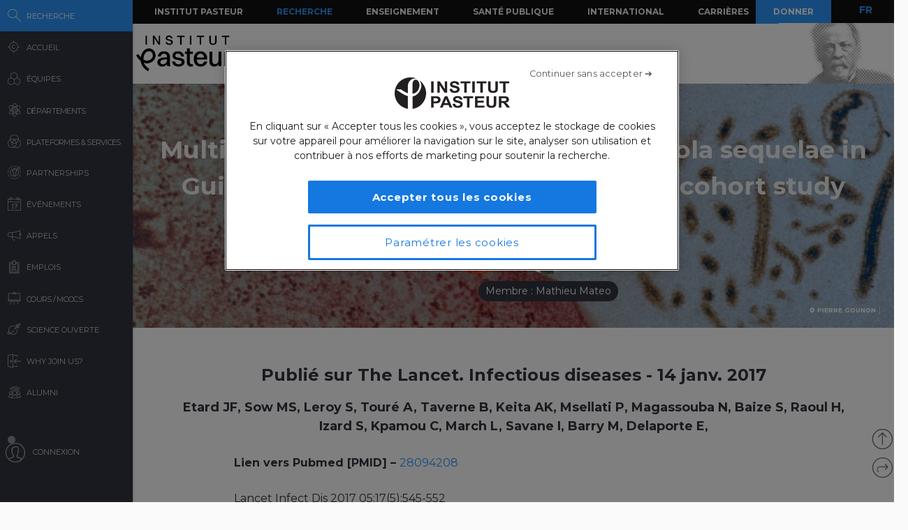

--- FILE ---
content_type: application/javascript
request_url: https://research.pasteur.fr/wp-content/themes/biologyx2/js/sigma/src/renderers/svg/sigma.svg.hovers.def.js?_=1768948238388
body_size: 954
content:
;(function(undefined) {
  'use strict';

  if (typeof sigma === 'undefined')
    throw 'sigma is not declared';

  // Initialize packages:
  sigma.utils.pkg('sigma.svg.hovers');

  /**
   * The default hover renderer.
   */
  sigma.svg.hovers.def = {

    /**
     * SVG Element creation.
     *
     * @param  {object}           node               The node object.
     * @param  {CanvasElement}    measurementCanvas  A fake canvas handled by
     *                            the svg to perform some measurements and
     *                            passed by the renderer.
     * @param  {DOMElement}       nodeCircle         The node DOM Element.
     * @param  {configurable}     settings           The settings function.
     */
    create: function(node, nodeCircle, measurementCanvas, settings) {

      // Defining visual properties
      var x,
          y,
          w,
          h,
          e,
          d,
          fontStyle = settings('hoverFontStyle') || settings('fontStyle'),
          prefix = settings('prefix') || '',
          size = node[prefix + 'size'],
          fontSize = (settings('labelSize') === 'fixed') ?
            settings('defaultLabelSize') :
            settings('labelSizeRatio') * size,
          fontColor = (settings('labelHoverColor') === 'node') ?
                        (node.color || settings('defaultNodeColor')) :
                        settings('defaultLabelHoverColor');

      // Creating elements
      var group = document.createElementNS(settings('xmlns'), 'g'),
          rectangle = document.createElementNS(settings('xmlns'), 'rect'),
          circle = document.createElementNS(settings('xmlns'), 'circle'),
          text = document.createElementNS(settings('xmlns'), 'text');

      // Defining properties
      group.setAttributeNS(null, 'class', settings('classPrefix') + '-hover');
      group.setAttributeNS(null, 'data-node-id', node.id);

      if (typeof node.label === 'string') {

        // Text
        text.innerHTML = node.label;
        text.textContent = node.label;
        text.setAttributeNS(
            null,
            'class',
            settings('classPrefix') + '-hover-label');
        text.setAttributeNS(null, 'font-size', fontSize);
        text.setAttributeNS(null, 'font-family', settings('font'));
        text.setAttributeNS(null, 'fill', fontColor);
        text.setAttributeNS(null, 'x',
          Math.round(node[prefix + 'x'] + size + 3));
        text.setAttributeNS(null, 'y',
          Math.round(node[prefix + 'y'] + fontSize / 3));

        // Measures
        // OPTIMIZE: Find a better way than a measurement canvas
        x = Math.round(node[prefix + 'x'] - fontSize / 2 - 2);
        y = Math.round(node[prefix + 'y'] - fontSize / 2 - 2);
        w = Math.round(
          measurementCanvas.measureText(node.label).width +
            fontSize / 2 + size + 9
        );
        h = Math.round(fontSize + 4);
        e = Math.round(fontSize / 2 + 2);

        // Circle
        circle.setAttributeNS(
            null,
            'class',
            settings('classPrefix') + '-hover-area');
        circle.setAttributeNS(null, 'fill', '#fff');
        circle.setAttributeNS(null, 'cx', node[prefix + 'x']);
        circle.setAttributeNS(null, 'cy', node[prefix + 'y']);
        circle.setAttributeNS(null, 'r', e);

        // Rectangle
        rectangle.setAttributeNS(
            null,
            'class',
            settings('classPrefix') + '-hover-area');
        rectangle.setAttributeNS(null, 'fill', '#fff');
        rectangle.setAttributeNS(null, 'x', node[prefix + 'x'] + e / 4);
        rectangle.setAttributeNS(null, 'y', node[prefix + 'y'] - e);
        rectangle.setAttributeNS(null, 'width', w);
        rectangle.setAttributeNS(null, 'height', h);
      }

      // Appending childs
      group.appendChild(circle);
      group.appendChild(rectangle);
      group.appendChild(text);
      group.appendChild(nodeCircle);

      return group;
    }
  };
}).call(this);


--- FILE ---
content_type: application/javascript
request_url: https://research.pasteur.fr/wp-content/themes/biologyx2/js/sigma/src/utils/sigma.utils.js?_=1768948238357
body_size: 7282
content:
;(function(undefined) {
  'use strict';

  if (typeof sigma === 'undefined')
    throw 'sigma is not declared';

  var _root = this;

  // Initialize packages:
  sigma.utils = sigma.utils || {};

  /**
   * MISC UTILS:
   */
  /**
   * This function takes any number of objects as arguments, copies from each
   * of these objects each pair key/value into a new object, and finally
   * returns this object.
   *
   * The arguments are parsed from the last one to the first one, such that
   * when several objects have keys in common, the "earliest" object wins.
   *
   * Example:
   * ********
   *  > var o1 = {
   *  >       a: 1,
   *  >       b: 2,
   *  >       c: '3'
   *  >     },
   *  >     o2 = {
   *  >       c: '4',
   *  >       d: [ 5 ]
   *  >     };
   *  > sigma.utils.extend(o1, o2);
   *  > // Returns: {
   *  > //   a: 1,
   *  > //   b: 2,
   *  > //   c: '3',
   *  > //   d: [ 5 ]
   *  > // };
   *
   * @param  {object+} Any number of objects.
   * @return {object}  The merged object.
   */
  sigma.utils.extend = function() {
    var i,
        k,
        res = {},
        l = arguments.length;

    for (i = l - 1; i >= 0; i--)
      for (k in arguments[i])
        res[k] = arguments[i][k];

    return res;
  };

  /**
   * A short "Date.now()" polyfill.
   *
   * @return {Number} The current time (in ms).
   */
  sigma.utils.dateNow = function() {
    return Date.now ? Date.now() : new Date().getTime();
  };

  /**
   * Takes a package name as parameter and checks at each lebel if it exists,
   * and if it does not, creates it.
   *
   * Example:
   * ********
   *  > sigma.utils.pkg('a.b.c');
   *  > a.b.c;
   *  > // Object {};
   *  >
   *  > sigma.utils.pkg('a.b.d');
   *  > a.b;
   *  > // Object { c: {}, d: {} };
   *
   * @param  {string} pkgName The name of the package to create/find.
   * @return {object}         The related package.
   */
  sigma.utils.pkg = function(pkgName) {
    return (pkgName || '').split('.').reduce(function(context, objName) {
      return (objName in context) ?
        context[objName] :
        (context[objName] = {});
    }, _root);
  };

  /**
   * Returns a unique incremental number ID.
   *
   * Example:
   * ********
   *  > sigma.utils.id();
   *  > // 1;
   *  >
   *  > sigma.utils.id();
   *  > // 2;
   *  >
   *  > sigma.utils.id();
   *  > // 3;
   *
   * @param  {string} pkgName The name of the package to create/find.
   * @return {object}         The related package.
   */
  sigma.utils.id = (function() {
    var i = 0;
    return function() {
      return ++i;
    };
  })();

  /**
   * This function takes an hexa color (for instance "#ffcc00" or "#fc0") or a
   * rgb / rgba color (like "rgb(255,255,12)" or "rgba(255,255,12,1)") and
   * returns an integer equal to "r * 255 * 255 + g * 255 + b", to gain some
   * memory in the data given to WebGL shaders.
   *
   * Note that the function actually caches its results for better performance.
   *
   * @param  {string} val The hexa or rgba color.
   * @return {number}     The number value.
   */
  var floatColorCache = {};

  sigma.utils.floatColor = function(val) {

    // Is the color already computed?
    if (floatColorCache[val])
      return floatColorCache[val];

    var original = val,
        r = 0,
        g = 0,
        b = 0;

    if (val[0] === '#') {
      val = val.slice(1);

      if (val.length === 3) {
        r = parseInt(val.charAt(0) + val.charAt(0), 16);
        g = parseInt(val.charAt(1) + val.charAt(1), 16);
        b = parseInt(val.charAt(2) + val.charAt(2), 16);
      }
      else {
        r = parseInt(val.charAt(0) + val.charAt(1), 16);
        g = parseInt(val.charAt(2) + val.charAt(3), 16);
        b = parseInt(val.charAt(4) + val.charAt(5), 16);
      }
    } else if (val.match(/^ *rgba? *\(/)) {
      val = val.match(
        /^ *rgba? *\( *([0-9]*) *, *([0-9]*) *, *([0-9]*) *(,.*)?\) *$/
      );
      r = +val[1];
      g = +val[2];
      b = +val[3];
    }

    var color = (
      r * 256 * 256 +
      g * 256 +
      b
    );

    // Caching the color
    floatColorCache[original] = color;

    return color;
  };

    /**
   * Perform a zoom into a camera, with or without animation, to the
   * coordinates indicated using a specified ratio.
   *
   * Recognized parameters:
   * **********************
   * Here is the exhaustive list of every accepted parameters in the animation
   * object:
   *
   *   {?number} duration     An amount of time that means the duration of the
   *                          animation. If this parameter doesn't exist the
   *                          zoom will be performed without animation.
   *   {?function} onComplete A function to perform it after the animation. It
   *                          will be performed even if there is no duration.
   *
   * @param {camera}     The camera where perform the zoom.
   * @param {x}          The X coordiantion where the zoom goes.
   * @param {y}          The Y coordiantion where the zoom goes.
   * @param {ratio}      The ratio to apply it to the current camera ratio.
   * @param {?animation} A dictionary with options for a possible animation.
   */
  sigma.utils.zoomTo = function(camera, x, y, ratio, animation) {
    var settings = camera.settings,
        count,
        newRatio,
        animationSettings,
        coordinates;

    // Create the newRatio dealing with min / max:
    newRatio = Math.max(
      settings('zoomMin'),
      Math.min(
        settings('zoomMax'),
        camera.ratio * ratio
      )
    );

    // Check that the new ratio is different from the initial one:
    if (newRatio !== camera.ratio) {
      // Create the coordinates variable:
      ratio = newRatio / camera.ratio;
      coordinates = {
        x: x * (1 - ratio) + camera.x,
        y: y * (1 - ratio) + camera.y,
        ratio: newRatio
      };

      if (animation && animation.duration) {
        // Complete the animation setings:
        count = sigma.misc.animation.killAll(camera);
        animation = sigma.utils.extend(
          animation,
          {
            easing: count ? 'quadraticOut' : 'quadraticInOut'
          }
        );

        sigma.misc.animation.camera(camera, coordinates, animation);
      } else {
        camera.goTo(coordinates);
        if (animation && animation.onComplete)
          animation.onComplete();
      }
    }
  };

  /**
   * Return the control point coordinates for a quadratic bezier curve.
   *
   * @param  {number} x1  The X coordinate of the start point.
   * @param  {number} y1  The Y coordinate of the start point.
   * @param  {number} x2  The X coordinate of the end point.
   * @param  {number} y2  The Y coordinate of the end point.
   * @return {x,y}        The control point coordinates.
   */
  sigma.utils.getQuadraticControlPoint = function(x1, y1, x2, y2) {
    return {
      x: (x1 + x2) / 2 + (y2 - y1) / 4,
      y: (y1 + y2) / 2 + (x1 - x2) / 4
    };
  };

  /**
    * Compute the coordinates of the point positioned
    * at length t in the quadratic bezier curve.
    *
    * @param  {number} t  In [0,1] the step percentage to reach
    *                     the point in the curve from the context point.
    * @param  {number} x1 The X coordinate of the context point.
    * @param  {number} y1 The Y coordinate of the context point.
    * @param  {number} x2 The X coordinate of the ending point.
    * @param  {number} y2 The Y coordinate of the ending point.
    * @param  {number} xi The X coordinate of the control point.
    * @param  {number} yi The Y coordinate of the control point.
    * @return {object}    {x,y}.
  */
  sigma.utils.getPointOnQuadraticCurve = function(t, x1, y1, x2, y2, xi, yi) {
    // http://stackoverflow.com/a/5634528
    return {
      x: Math.pow(1 - t, 2) * x1 + 2 * (1 - t) * t * xi + Math.pow(t, 2) * x2,
      y: Math.pow(1 - t, 2) * y1 + 2 * (1 - t) * t * yi + Math.pow(t, 2) * y2
    };
  };

  /**
    * Compute the coordinates of the point positioned
    * at length t in the cubic bezier curve.
    *
    * @param  {number} t  In [0,1] the step percentage to reach
    *                     the point in the curve from the context point.
    * @param  {number} x1 The X coordinate of the context point.
    * @param  {number} y1 The Y coordinate of the context point.
    * @param  {number} x2 The X coordinate of the end point.
    * @param  {number} y2 The Y coordinate of the end point.
    * @param  {number} cx The X coordinate of the first control point.
    * @param  {number} cy The Y coordinate of the first control point.
    * @param  {number} dx The X coordinate of the second control point.
    * @param  {number} dy The Y coordinate of the second control point.
    * @return {object}    {x,y} The point at t.
  */
  sigma.utils.getPointOnBezierCurve =
    function(t, x1, y1, x2, y2, cx, cy, dx, dy) {
    // http://stackoverflow.com/a/15397596
    // Blending functions:
    var B0_t = Math.pow(1 - t, 3),
        B1_t = 3 * t * Math.pow(1 - t, 2),
        B2_t = 3 * Math.pow(t, 2) * (1 - t),
        B3_t = Math.pow(t, 3);

    return {
      x: (B0_t * x1) + (B1_t * cx) + (B2_t * dx) + (B3_t * x2),
      y: (B0_t * y1) + (B1_t * cy) + (B2_t * dy) + (B3_t * y2)
    };
  };

  /**
   * Return the coordinates of the two control points for a self loop (i.e.
   * where the start point is also the end point) computed as a cubic bezier
   * curve.
   *
   * @param  {number} x    The X coordinate of the node.
   * @param  {number} y    The Y coordinate of the node.
   * @param  {number} size The node size.
   * @return {x1,y1,x2,y2} The coordinates of the two control points.
   */
  sigma.utils.getSelfLoopControlPoints = function(x , y, size) {
    return {
      x1: x - size * 7,
      y1: y,
      x2: x,
      y2: y + size * 7
    };
  };

  /**
   * Return the euclidian distance between two points of a plane
   * with an orthonormal basis.
   *
   * @param  {number} x1  The X coordinate of the first point.
   * @param  {number} y1  The Y coordinate of the first point.
   * @param  {number} x2  The X coordinate of the second point.
   * @param  {number} y2  The Y coordinate of the second point.
   * @return {number}     The euclidian distance.
   */
  sigma.utils.getDistance = function(x0, y0, x1, y1) {
    return Math.sqrt(Math.pow(x1 - x0, 2) + Math.pow(y1 - y0, 2));
  };

  /**
   * Return the coordinates of the intersection points of two circles.
   *
   * @param  {number} x0  The X coordinate of center location of the first
   *                      circle.
   * @param  {number} y0  The Y coordinate of center location of the first
   *                      circle.
   * @param  {number} r0  The radius of the first circle.
   * @param  {number} x1  The X coordinate of center location of the second
   *                      circle.
   * @param  {number} y1  The Y coordinate of center location of the second
   *                      circle.
   * @param  {number} r1  The radius of the second circle.
   * @return {xi,yi}      The coordinates of the intersection points.
   */
  sigma.utils.getCircleIntersection = function(x0, y0, r0, x1, y1, r1) {
    // http://stackoverflow.com/a/12219802
    var a, dx, dy, d, h, rx, ry, x2, y2;

    // dx and dy are the vertical and horizontal distances between the circle
    // centers:
    dx = x1 - x0;
    dy = y1 - y0;

    // Determine the straight-line distance between the centers:
    d = Math.sqrt((dy * dy) + (dx * dx));

    // Check for solvability:
    if (d > (r0 + r1)) {
        // No solution. circles do not intersect.
        return false;
    }
    if (d < Math.abs(r0 - r1)) {
        // No solution. one circle is contained in the other.
        return false;
    }

    //'point 2' is the point where the line through the circle intersection
    // points crosses the line between the circle centers.

    // Determine the distance from point 0 to point 2:
    a = ((r0 * r0) - (r1 * r1) + (d * d)) / (2.0 * d);

    // Determine the coordinates of point 2:
    x2 = x0 + (dx * a / d);
    y2 = y0 + (dy * a / d);

    // Determine the distance from point 2 to either of the intersection
    // points:
    h = Math.sqrt((r0 * r0) - (a * a));

    // Determine the offsets of the intersection points from point 2:
    rx = -dy * (h / d);
    ry = dx * (h / d);

    // Determine the absolute intersection points:
    var xi = x2 + rx;
    var xi_prime = x2 - rx;
    var yi = y2 + ry;
    var yi_prime = y2 - ry;

    return {xi: xi, xi_prime: xi_prime, yi: yi, yi_prime: yi_prime};
  };

  /**
    * Check if a point is on a line segment.
    *
    * @param  {number} x       The X coordinate of the point to check.
    * @param  {number} y       The Y coordinate of the point to check.
    * @param  {number} x1      The X coordinate of the line start point.
    * @param  {number} y1      The Y coordinate of the line start point.
    * @param  {number} x2      The X coordinate of the line end point.
    * @param  {number} y2      The Y coordinate of the line end point.
    * @param  {number} epsilon The precision (consider the line thickness).
    * @return {boolean}        True if point is "close to" the line
    *                          segment, false otherwise.
  */
  sigma.utils.isPointOnSegment = function(x, y, x1, y1, x2, y2, epsilon) {
    // http://stackoverflow.com/a/328122
    var crossProduct = Math.abs((y - y1) * (x2 - x1) - (x - x1) * (y2 - y1)),
        d = sigma.utils.getDistance(x1, y1, x2, y2),
        nCrossProduct = crossProduct / d; // normalized cross product

    return (nCrossProduct < epsilon &&
     Math.min(x1, x2) <= x && x <= Math.max(x1, x2) &&
     Math.min(y1, y2) <= y && y <= Math.max(y1, y2));
  };

  /**
    * Check if a point is on a quadratic bezier curve segment with a thickness.
    *
    * @param  {number} x       The X coordinate of the point to check.
    * @param  {number} y       The Y coordinate of the point to check.
    * @param  {number} x1      The X coordinate of the curve start point.
    * @param  {number} y1      The Y coordinate of the curve start point.
    * @param  {number} x2      The X coordinate of the curve end point.
    * @param  {number} y2      The Y coordinate of the curve end point.
    * @param  {number} cpx     The X coordinate of the curve control point.
    * @param  {number} cpy     The Y coordinate of the curve control point.
    * @param  {number} epsilon The precision (consider the line thickness).
    * @return {boolean}        True if (x,y) is on the curve segment,
    *                          false otherwise.
  */
  sigma.utils.isPointOnQuadraticCurve =
    function(x, y, x1, y1, x2, y2, cpx, cpy, epsilon) {
    // Fails if the point is too far from the extremities of the segment,
    // preventing for more costly computation:
    var dP1P2 = sigma.utils.getDistance(x1, y1, x2, y2);
    if (Math.abs(x - x1) > dP1P2 || Math.abs(y - y1) > dP1P2) {
      return false;
    }

    var dP1 = sigma.utils.getDistance(x, y, x1, y1),
        dP2 = sigma.utils.getDistance(x, y, x2, y2),
        t = 0.5,
        r = (dP1 < dP2) ? -0.01 : 0.01,
        rThreshold = 0.001,
        i = 100,
        pt = sigma.utils.getPointOnQuadraticCurve(t, x1, y1, x2, y2, cpx, cpy),
        dt = sigma.utils.getDistance(x, y, pt.x, pt.y),
        old_dt;

    // This algorithm minimizes the distance from the point to the curve. It
    // find the optimal t value where t=0 is the start point and t=1 is the end
    // point of the curve, starting from t=0.5.
    // It terminates because it runs a maximum of i interations.
    while (i-- > 0 &&
      t >= 0 && t <= 1 &&
      (dt > epsilon) &&
      (r > rThreshold || r < -rThreshold)) {
      old_dt = dt;
      pt = sigma.utils.getPointOnQuadraticCurve(t, x1, y1, x2, y2, cpx, cpy);
      dt = sigma.utils.getDistance(x, y, pt.x, pt.y);

      if (dt > old_dt) {
        // not the right direction:
        // halfstep in the opposite direction
        r = -r / 2;
        t += r;
      }
      else if (t + r < 0 || t + r > 1) {
        // oops, we've gone too far:
        // revert with a halfstep
        r = r / 2;
        dt = old_dt;
      }
      else {
        // progress:
        t += r;
      }
    }

    return dt < epsilon;
  };


  /**
    * Check if a point is on a cubic bezier curve segment with a thickness.
    *
    * @param  {number} x       The X coordinate of the point to check.
    * @param  {number} y       The Y coordinate of the point to check.
    * @param  {number} x1      The X coordinate of the curve start point.
    * @param  {number} y1      The Y coordinate of the curve start point.
    * @param  {number} x2      The X coordinate of the curve end point.
    * @param  {number} y2      The Y coordinate of the curve end point.
    * @param  {number} cpx1    The X coordinate of the 1st curve control point.
    * @param  {number} cpy1    The Y coordinate of the 1st curve control point.
    * @param  {number} cpx2    The X coordinate of the 2nd curve control point.
    * @param  {number} cpy2    The Y coordinate of the 2nd curve control point.
    * @param  {number} epsilon The precision (consider the line thickness).
    * @return {boolean}        True if (x,y) is on the curve segment,
    *                          false otherwise.
  */
  sigma.utils.isPointOnBezierCurve =
    function(x, y, x1, y1, x2, y2, cpx1, cpy1, cpx2, cpy2, epsilon) {
    // Fails if the point is too far from the extremities of the segment,
    // preventing for more costly computation:
    var dP1CP1 = sigma.utils.getDistance(x1, y1, cpx1, cpy1);
    if (Math.abs(x - x1) > dP1CP1 || Math.abs(y - y1) > dP1CP1) {
      return false;
    }

    var dP1 = sigma.utils.getDistance(x, y, x1, y1),
        dP2 = sigma.utils.getDistance(x, y, x2, y2),
        t = 0.5,
        r = (dP1 < dP2) ? -0.01 : 0.01,
        rThreshold = 0.001,
        i = 100,
        pt = sigma.utils.getPointOnBezierCurve(
          t, x1, y1, x2, y2, cpx1, cpy1, cpx2, cpy2),
        dt = sigma.utils.getDistance(x, y, pt.x, pt.y),
        old_dt;

    // This algorithm minimizes the distance from the point to the curve. It
    // find the optimal t value where t=0 is the start point and t=1 is the end
    // point of the curve, starting from t=0.5.
    // It terminates because it runs a maximum of i interations.
    while (i-- > 0 &&
      t >= 0 && t <= 1 &&
      (dt > epsilon) &&
      (r > rThreshold || r < -rThreshold)) {
      old_dt = dt;
      pt = sigma.utils.getPointOnBezierCurve(
        t, x1, y1, x2, y2, cpx1, cpy1, cpx2, cpy2);
      dt = sigma.utils.getDistance(x, y, pt.x, pt.y);

      if (dt > old_dt) {
        // not the right direction:
        // halfstep in the opposite direction
        r = -r / 2;
        t += r;
      }
      else if (t + r < 0 || t + r > 1) {
        // oops, we've gone too far:
        // revert with a halfstep
        r = r / 2;
        dt = old_dt;
      }
      else {
        // progress:
        t += r;
      }
    }

    return dt < epsilon;
  };


  /**
   * ************
   * EVENTS UTILS:
   * ************
   */
  /**
   * Here are some useful functions to unify extraction of the information we
   * need with mouse events and touch events, from different browsers:
   */

  /**
   * Extract the local X position from a mouse or touch event.
   *
   * @param  {event}  e A mouse or touch event.
   * @return {number}   The local X value of the mouse.
   */
  sigma.utils.getX = function(e) {
    return (
      (e.offsetX !== undefined && e.offsetX) ||
      (e.layerX !== undefined && e.layerX) ||
      (e.clientX !== undefined && e.clientX)
    );
  };

  /**
   * Extract the local Y position from a mouse or touch event.
   *
   * @param  {event}  e A mouse or touch event.
   * @return {number}   The local Y value of the mouse.
   */
  sigma.utils.getY = function(e) {
    return (
      (e.offsetY !== undefined && e.offsetY) ||
      (e.layerY !== undefined && e.layerY) ||
      (e.clientY !== undefined && e.clientY)
    );
  };

  /**
   * The pixel ratio of the screen. Taking zoom into account
   *
   * @return {number}        Pixel ratio of the screen
   */
  sigma.utils.getPixelRatio = function() {
    var ratio = 1;
    if (window.screen.deviceXDPI !== undefined &&
         window.screen.logicalXDPI !== undefined &&
         window.screen.deviceXDPI > window.screen.logicalXDPI) {
        ratio = window.screen.systemXDPI / window.screen.logicalXDPI;
    }
    else if (window.devicePixelRatio !== undefined) {
        ratio = window.devicePixelRatio;
    }
    return ratio;
  };

  /**
   * Extract the width from a mouse or touch event.
   *
   * @param  {event}  e A mouse or touch event.
   * @return {number}   The width of the event's target.
   */
  sigma.utils.getWidth = function(e) {
    var w = (!e.target.ownerSVGElement) ?
              e.target.width :
              e.target.ownerSVGElement.width;

    return (
      (typeof w === 'number' && w) ||
      (w !== undefined && w.baseVal !== undefined && w.baseVal.value)
    );
  };

  /**
   * Extract the center from a mouse or touch event.
   *
   * @param  {event}  e A mouse or touch event.
   * @return {object}   The center of the event's target.
   */
  sigma.utils.getCenter = function(e) {
    var ratio = e.target.namespaceURI.indexOf('svg') !== -1 ? 1 :
        sigma.utils.getPixelRatio();
    return {
      x: sigma.utils.getWidth(e) / (2 * ratio),
      y: sigma.utils.getHeight(e) / (2 * ratio)
    };
  };

  /**
   * Convert mouse coords to sigma coords
   *
   * @param  {event}   e A mouse or touch event.
   * @param  {number?} x The x coord to convert
   * @param  {number?} x The y coord to convert
   *
   * @return {object}    The standardized event
   */
  sigma.utils.mouseCoords = function(e, x, y) {
    x = x || sigma.utils.getX(e);
    y = y || sigma.utils.getY(e);
    return {
        x: x - sigma.utils.getCenter(e).x,
        y: y - sigma.utils.getCenter(e).y,
        clientX: e.clientX,
        clientY: e.clientY,
        ctrlKey: e.ctrlKey,
        metaKey: e.metaKey,
        altKey: e.altKey,
        shiftKey: e.shiftKey
    };
  };

  /**
   * Extract the height from a mouse or touch event.
   *
   * @param  {event}  e A mouse or touch event.
   * @return {number}   The height of the event's target.
   */
  sigma.utils.getHeight = function(e) {
    var h = (!e.target.ownerSVGElement) ?
              e.target.height :
              e.target.ownerSVGElement.height;

    return (
      (typeof h === 'number' && h) ||
      (h !== undefined && h.baseVal !== undefined && h.baseVal.value)
    );
  };

  /**
   * Extract the wheel delta from a mouse or touch event.
   *
   * @param  {event}  e A mouse or touch event.
   * @return {number}   The wheel delta of the mouse.
   */
  sigma.utils.getDelta = function(e) {
    return (
      (e.wheelDelta !== undefined && e.wheelDelta) ||
      (e.detail !== undefined && -e.detail)
    );
  };

  /**
   * Returns the offset of a DOM element.
   *
   * @param  {DOMElement} dom The element to retrieve the position.
   * @return {object}         The offset of the DOM element (top, left).
   */
  sigma.utils.getOffset = function(dom) {
    var left = 0,
        top = 0;

    while (dom) {
      top = top + parseInt(dom.offsetTop);
      left = left + parseInt(dom.offsetLeft);
      dom = dom.offsetParent;
    }

    return {
      top: top,
      left: left
    };
  };

  /**
   * Simulates a "double click" event.
   *
   * @param  {HTMLElement} target   The event target.
   * @param  {string}      type     The event type.
   * @param  {function}    callback The callback to execute.
   */
  sigma.utils.doubleClick = function(target, type, callback) {
    var clicks = 0,
        self = this,
        handlers;

    target._doubleClickHandler = target._doubleClickHandler || {};
    target._doubleClickHandler[type] = target._doubleClickHandler[type] || [];
    handlers = target._doubleClickHandler[type];

    handlers.push(function(e) {
      clicks++;

      if (clicks === 2) {
        clicks = 0;
        return callback(e);
      } else if (clicks === 1) {
        setTimeout(function() {
          clicks = 0;
        }, sigma.settings.doubleClickTimeout);
      }
    });

    target.addEventListener(type, handlers[handlers.length - 1], false);
  };

  /**
   * Unbind simulated "double click" events.
   *
   * @param  {HTMLElement} target   The event target.
   * @param  {string}      type     The event type.
   */
  sigma.utils.unbindDoubleClick = function(target, type) {
    var handler,
        handlers = (target._doubleClickHandler || {})[type] || [];

    while ((handler = handlers.pop())) {
      target.removeEventListener(type, handler);
    }

    delete (target._doubleClickHandler || {})[type];
  };




  /**
   * Here are just some of the most basic easing functions, used for the
   * animated camera "goTo" calls.
   *
   * If you need some more easings functions, don't hesitate to add them to
   * sigma.utils.easings. But I will not add some more here or merge PRs
   * containing, because I do not want sigma sources full of overkill and never
   * used stuff...
   */
  sigma.utils.easings = sigma.utils.easings || {};
  sigma.utils.easings.linearNone = function(k) {
    return k;
  };
  sigma.utils.easings.quadraticIn = function(k) {
    return k * k;
  };
  sigma.utils.easings.quadraticOut = function(k) {
    return k * (2 - k);
  };
  sigma.utils.easings.quadraticInOut = function(k) {
    if ((k *= 2) < 1)
      return 0.5 * k * k;
    return - 0.5 * (--k * (k - 2) - 1);
  };
  sigma.utils.easings.cubicIn = function(k) {
    return k * k * k;
  };
  sigma.utils.easings.cubicOut = function(k) {
    return --k * k * k + 1;
  };
  sigma.utils.easings.cubicInOut = function(k) {
    if ((k *= 2) < 1)
      return 0.5 * k * k * k;
    return 0.5 * ((k -= 2) * k * k + 2);
  };




  /**
   * ************
   * WEBGL UTILS:
   * ************
   */
  /**
   * Loads a WebGL shader and returns it.
   *
   * @param  {WebGLContext}           gl           The WebGLContext to use.
   * @param  {string}                 shaderSource The shader source.
   * @param  {number}                 shaderType   The type of shader.
   * @param  {function(string): void} error        Callback for errors.
   * @return {WebGLShader}                         The created shader.
   */
  sigma.utils.loadShader = function(gl, shaderSource, shaderType, error) {
    var compiled,
        shader = gl.createShader(shaderType);

    // Load the shader source
    gl.shaderSource(shader, shaderSource);

    // Compile the shader
    gl.compileShader(shader);

    // Check the compile status
    compiled = gl.getShaderParameter(shader, gl.COMPILE_STATUS);

    // If something went wrong:
    if (!compiled) {
      if (error) {
        error(
          'Error compiling shader "' + shader + '":' +
          gl.getShaderInfoLog(shader)
        );
      }

      gl.deleteShader(shader);
      return null;
    }

    return shader;
  };

  /**
   * Creates a program, attaches shaders, binds attrib locations, links the
   * program and calls useProgram.
   *
   * @param  {Array.<WebGLShader>}    shaders   The shaders to attach.
   * @param  {Array.<string>}         attribs   The attribs names.
   * @param  {Array.<number>}         locations The locations for the attribs.
   * @param  {function(string): void} error     Callback for errors.
   * @return {WebGLProgram}                     The created program.
   */
  sigma.utils.loadProgram = function(gl, shaders, attribs, loc, error) {
    var i,
        linked,
        program = gl.createProgram();

    for (i = 0; i < shaders.length; ++i)
      gl.attachShader(program, shaders[i]);

    if (attribs)
      for (i = 0; i < attribs.length; ++i)
        gl.bindAttribLocation(
          program,
          locations ? locations[i] : i,
          opt_attribs[i]
        );

    gl.linkProgram(program);

    // Check the link status
    linked = gl.getProgramParameter(program, gl.LINK_STATUS);
    if (!linked) {
      if (error)
        error('Error in program linking: ' + gl.getProgramInfoLog(program));

      gl.deleteProgram(program);
      return null;
    }

    return program;
  };




  /**
   * *********
   * MATRICES:
   * *********
   * The following utils are just here to help generating the transformation
   * matrices for the WebGL renderers.
   */
  sigma.utils.pkg('sigma.utils.matrices');

  /**
   * The returns a 3x3 translation matrix.
   *
   * @param  {number} dx The X translation.
   * @param  {number} dy The Y translation.
   * @return {array}     Returns the matrix.
   */
  sigma.utils.matrices.translation = function(dx, dy) {
    return [
      1, 0, 0,
      0, 1, 0,
      dx, dy, 1
    ];
  };

  /**
   * The returns a 3x3 or 2x2 rotation matrix.
   *
   * @param  {number}  angle The rotation angle.
   * @param  {boolean} m2    If true, the function will return a 2x2 matrix.
   * @return {array}         Returns the matrix.
   */
  sigma.utils.matrices.rotation = function(angle, m2) {
    var cos = Math.cos(angle),
        sin = Math.sin(angle);

    return m2 ? [
      cos, -sin,
      sin, cos
    ] : [
      cos, -sin, 0,
      sin, cos, 0,
      0, 0, 1
    ];
  };

  /**
   * The returns a 3x3 or 2x2 homothetic transformation matrix.
   *
   * @param  {number}  ratio The scaling ratio.
   * @param  {boolean} m2    If true, the function will return a 2x2 matrix.
   * @return {array}         Returns the matrix.
   */
  sigma.utils.matrices.scale = function(ratio, m2) {
    return m2 ? [
      ratio, 0,
      0, ratio
    ] : [
      ratio, 0, 0,
      0, ratio, 0,
      0, 0, 1
    ];
  };

  /**
   * The returns a 3x3 or 2x2 homothetic transformation matrix.
   *
   * @param  {array}   a  The first matrix.
   * @param  {array}   b  The second matrix.
   * @param  {boolean} m2 If true, the function will assume both matrices are
   *                      2x2.
   * @return {array}      Returns the matrix.
   */
  sigma.utils.matrices.multiply = function(a, b, m2) {
    var l = m2 ? 2 : 3,
        a00 = a[0 * l + 0],
        a01 = a[0 * l + 1],
        a02 = a[0 * l + 2],
        a10 = a[1 * l + 0],
        a11 = a[1 * l + 1],
        a12 = a[1 * l + 2],
        a20 = a[2 * l + 0],
        a21 = a[2 * l + 1],
        a22 = a[2 * l + 2],
        b00 = b[0 * l + 0],
        b01 = b[0 * l + 1],
        b02 = b[0 * l + 2],
        b10 = b[1 * l + 0],
        b11 = b[1 * l + 1],
        b12 = b[1 * l + 2],
        b20 = b[2 * l + 0],
        b21 = b[2 * l + 1],
        b22 = b[2 * l + 2];

    return m2 ? [
      a00 * b00 + a01 * b10,
      a00 * b01 + a01 * b11,
      a10 * b00 + a11 * b10,
      a10 * b01 + a11 * b11
    ] : [
      a00 * b00 + a01 * b10 + a02 * b20,
      a00 * b01 + a01 * b11 + a02 * b21,
      a00 * b02 + a01 * b12 + a02 * b22,
      a10 * b00 + a11 * b10 + a12 * b20,
      a10 * b01 + a11 * b11 + a12 * b21,
      a10 * b02 + a11 * b12 + a12 * b22,
      a20 * b00 + a21 * b10 + a22 * b20,
      a20 * b01 + a21 * b11 + a22 * b21,
      a20 * b02 + a21 * b12 + a22 * b22
    ];
  };
}).call(this);


--- FILE ---
content_type: application/javascript
request_url: https://research.pasteur.fr/wp-content/themes/biologyx2/js/sigma/src/renderers/svg/sigma.svg.nodes.def.js?_=1768948238384
body_size: 430
content:
;(function() {
  'use strict';

  sigma.utils.pkg('sigma.svg.nodes');

  /**
   * The default node renderer. It renders the node as a simple disc.
   */
  sigma.svg.nodes.def = {

    /**
     * SVG Element creation.
     *
     * @param  {object}                   node     The node object.
     * @param  {configurable}             settings The settings function.
     */
    create: function(node, settings) {
      var prefix = settings('prefix') || '',
          circle = document.createElementNS(settings('xmlns'), 'circle');

      // Defining the node's circle
      circle.setAttributeNS(null, 'data-node-id', node.id);
      circle.setAttributeNS(null, 'class', settings('classPrefix') + '-node');
      circle.setAttributeNS(
        null, 'fill', node.color || settings('defaultNodeColor'));

      // Returning the DOM Element
      return circle;
    },

    /**
     * SVG Element update.
     *
     * @param  {object}                   node     The node object.
     * @param  {DOMElement}               circle   The node DOM element.
     * @param  {configurable}             settings The settings function.
     */
    update: function(node, circle, settings) {
      var prefix = settings('prefix') || '';

      // Applying changes
      // TODO: optimize - check if necessary
      circle.setAttributeNS(null, 'cx', node[prefix + 'x']);
      circle.setAttributeNS(null, 'cy', node[prefix + 'y']);
      circle.setAttributeNS(null, 'r', node[prefix + 'size']);

      // Updating only if not freestyle
      if (!settings('freeStyle'))
        circle.setAttributeNS(
          null, 'fill', node.color || settings('defaultNodeColor'));

      // Showing
      circle.style.display = '';

      return this;
    }
  };
})();
